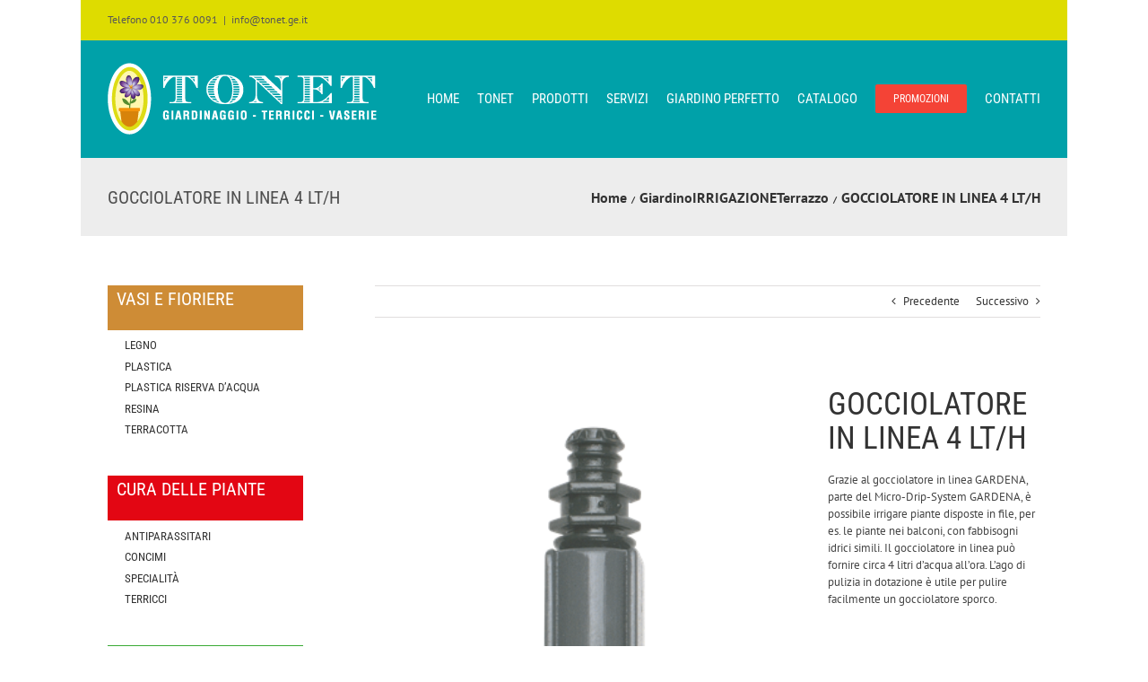

--- FILE ---
content_type: text/html; charset=UTF-8
request_url: https://www.tonetgiardinaggio.it/articolo/gocciolatore-in-linea-4-lt-h/
body_size: 13797
content:

<!DOCTYPE html>
<html class="avada-html-layout-boxed avada-html-header-position-top" lang="it-IT" prefix="og: http://ogp.me/ns# fb: http://ogp.me/ns/fb#">
<head>
	<meta http-equiv="X-UA-Compatible" content="IE=edge" />
	<meta http-equiv="Content-Type" content="text/html; charset=utf-8"/>
	<meta name="viewport" content="width=device-width, initial-scale=1" />
	<meta name='robots' content='index, follow, max-image-preview:large, max-snippet:-1, max-video-preview:-1' />
	<style>img:is([sizes="auto" i], [sizes^="auto," i]) { contain-intrinsic-size: 3000px 1500px }</style>
	
	<!-- This site is optimized with the Yoast SEO plugin v24.8 - https://yoast.com/wordpress/plugins/seo/ -->
	<title>GOCCIOLATORE IN LINEA 4 LT/H - Tonet Giardinaggio</title>
	<link rel="canonical" href="https://www.tonetgiardinaggio.it/articolo/gocciolatore-in-linea-4-lt-h/" />
	<meta property="og:locale" content="it_IT" />
	<meta property="og:type" content="article" />
	<meta property="og:title" content="GOCCIOLATORE IN LINEA 4 LT/H - Tonet Giardinaggio" />
	<meta property="og:description" content="GOCCIOLATORE IN LINEA 4 LT/H Grazie al gocciolatore in linea GARDENA, parte del Micro-Drip-System GARDENA, è possibile irrigare piante disposte in file, per es. le piante nei balconi, con fabbisogni idrici simili. Il gocciolatore in linea può fornire circa 4 litri d&#8217;acqua all&#8217;ora. L&#8217;ago di pulizia in dotazione è utile per pulire facilmente un gocciolatore [&hellip;]" />
	<meta property="og:url" content="https://www.tonetgiardinaggio.it/articolo/gocciolatore-in-linea-4-lt-h/" />
	<meta property="og:site_name" content="Tonet Giardinaggio" />
	<meta property="article:publisher" content="https://www.facebook.com/TONET-di-TONET-ANDREA-166504010097355/?fref=ts" />
	<meta property="article:modified_time" content="2019-02-26T13:06:52+00:00" />
	<meta property="og:image" content="https://www.tonetgiardinaggio.it/wp-content/uploads/2019/02/Gocc.-in-linea-4-lt_h.png" />
	<meta property="og:image:width" content="350" />
	<meta property="og:image:height" content="350" />
	<meta property="og:image:type" content="image/png" />
	<meta name="twitter:card" content="summary_large_image" />
	<script type="application/ld+json" class="yoast-schema-graph">{"@context":"https://schema.org","@graph":[{"@type":"WebPage","@id":"https://www.tonetgiardinaggio.it/articolo/gocciolatore-in-linea-4-lt-h/","url":"https://www.tonetgiardinaggio.it/articolo/gocciolatore-in-linea-4-lt-h/","name":"GOCCIOLATORE IN LINEA 4 LT/H - Tonet Giardinaggio","isPartOf":{"@id":"https://www.tonetgiardinaggio.it/#website"},"primaryImageOfPage":{"@id":"https://www.tonetgiardinaggio.it/articolo/gocciolatore-in-linea-4-lt-h/#primaryimage"},"image":{"@id":"https://www.tonetgiardinaggio.it/articolo/gocciolatore-in-linea-4-lt-h/#primaryimage"},"thumbnailUrl":"https://www.tonetgiardinaggio.it/wp-content/uploads/2019/02/Gocc.-in-linea-4-lt_h.png","datePublished":"2019-02-26T12:24:56+00:00","dateModified":"2019-02-26T13:06:52+00:00","breadcrumb":{"@id":"https://www.tonetgiardinaggio.it/articolo/gocciolatore-in-linea-4-lt-h/#breadcrumb"},"inLanguage":"it-IT","potentialAction":[{"@type":"ReadAction","target":["https://www.tonetgiardinaggio.it/articolo/gocciolatore-in-linea-4-lt-h/"]}]},{"@type":"ImageObject","inLanguage":"it-IT","@id":"https://www.tonetgiardinaggio.it/articolo/gocciolatore-in-linea-4-lt-h/#primaryimage","url":"https://www.tonetgiardinaggio.it/wp-content/uploads/2019/02/Gocc.-in-linea-4-lt_h.png","contentUrl":"https://www.tonetgiardinaggio.it/wp-content/uploads/2019/02/Gocc.-in-linea-4-lt_h.png","width":350,"height":350},{"@type":"BreadcrumbList","@id":"https://www.tonetgiardinaggio.it/articolo/gocciolatore-in-linea-4-lt-h/#breadcrumb","itemListElement":[{"@type":"ListItem","position":1,"name":"Home","item":"https://www.tonetgiardinaggio.it/"},{"@type":"ListItem","position":2,"name":"Portfolio","item":"https://www.tonetgiardinaggio.it/articolo/"},{"@type":"ListItem","position":3,"name":"GOCCIOLATORE IN LINEA 4 LT/H"}]},{"@type":"WebSite","@id":"https://www.tonetgiardinaggio.it/#website","url":"https://www.tonetgiardinaggio.it/","name":"Tonet Giardinaggio","description":"L&#039;arte del giardinaggio","potentialAction":[{"@type":"SearchAction","target":{"@type":"EntryPoint","urlTemplate":"https://www.tonetgiardinaggio.it/?s={search_term_string}"},"query-input":{"@type":"PropertyValueSpecification","valueRequired":true,"valueName":"search_term_string"}}],"inLanguage":"it-IT"}]}</script>
	<!-- / Yoast SEO plugin. -->


<link rel='dns-prefetch' href='//cdn.iubenda.com' />
<link rel="alternate" type="application/rss+xml" title="Tonet Giardinaggio &raquo; Feed" href="https://www.tonetgiardinaggio.it/feed/" />
					<link rel="shortcut icon" href="https://www.tonetgiardinaggio.it/wp-content/uploads/2020/04/tonet.png" type="image/x-icon" />
		
					<!-- Apple Touch Icon -->
			<link rel="apple-touch-icon" sizes="180x180" href="https://www.tonetgiardinaggio.it/wp-content/uploads/2020/04/tonet.png">
		
					<!-- Android Icon -->
			<link rel="icon" sizes="192x192" href="https://www.tonetgiardinaggio.it/wp-content/uploads/2020/04/tonet.png">
		
					<!-- MS Edge Icon -->
			<meta name="msapplication-TileImage" content="https://www.tonetgiardinaggio.it/wp-content/uploads/2020/04/tonet.png">
									<meta name="description" content="GOCCIOLATORE IN LINEA 4 LT/H
Grazie al gocciolatore in linea GARDENA, parte del Micro-Drip-System GARDENA, è possibile irrigare piante disposte in file, per es. le piante nei balconi, con fabbisogni idrici simili. Il gocciolatore in linea può fornire circa 4 litri d&#039;acqua all&#039;ora. L&#039;ago di pulizia in dotazione è utile per pulire facilmente un gocciolatore sporco."/>
				
		<meta property="og:locale" content="it_IT"/>
		<meta property="og:type" content="article"/>
		<meta property="og:site_name" content="Tonet Giardinaggio"/>
		<meta property="og:title" content="GOCCIOLATORE IN LINEA 4 LT/H - Tonet Giardinaggio"/>
				<meta property="og:description" content="GOCCIOLATORE IN LINEA 4 LT/H
Grazie al gocciolatore in linea GARDENA, parte del Micro-Drip-System GARDENA, è possibile irrigare piante disposte in file, per es. le piante nei balconi, con fabbisogni idrici simili. Il gocciolatore in linea può fornire circa 4 litri d&#039;acqua all&#039;ora. L&#039;ago di pulizia in dotazione è utile per pulire facilmente un gocciolatore sporco."/>
				<meta property="og:url" content="https://www.tonetgiardinaggio.it/articolo/gocciolatore-in-linea-4-lt-h/"/>
													<meta property="article:modified_time" content="2019-02-26T13:06:52+01:00"/>
											<meta property="og:image" content="https://www.tonetgiardinaggio.it/wp-content/uploads/2019/02/Gocc.-in-linea-4-lt_h.png"/>
		<meta property="og:image:width" content="350"/>
		<meta property="og:image:height" content="350"/>
		<meta property="og:image:type" content="image/png"/>
				<link rel='stylesheet' id='fusion-dynamic-css-css' href='https://www.tonetgiardinaggio.it/wp-content/uploads/fusion-styles/1596c7c6a453e4129991b10abd25e0d4.min.css?ver=3.11.9' type='text/css' media='all' />

<script  type="text/javascript" class=" _iub_cs_skip" type="text/javascript" id="iubenda-head-inline-scripts-0">
/* <![CDATA[ */

var _iub = _iub || [];
_iub.csConfiguration = {"lang":"it","siteId":1559481,"cookiePolicyId":91688536,"cookiePolicyUrl":"https://www.tonetgiardinaggio.it/privacy-cookie-policy/", "banner":{ "acceptButtonDisplay":true,"customizeButtonDisplay":true,"position":"float-top-center" }};
/* ]]> */
</script>
<script  type="text/javascript" charset="UTF-8" async="" class=" _iub_cs_skip" type="text/javascript" src="//cdn.iubenda.com/cs/iubenda_cs.js?ver=3.12.1" id="iubenda-head-scripts-0-js"></script>
<script type="text/javascript" src="https://www.tonetgiardinaggio.it/wp-includes/js/jquery/jquery.min.js?ver=3.7.1" id="jquery-core-js"></script>
<link rel="https://api.w.org/" href="https://www.tonetgiardinaggio.it/wp-json/" /><link rel="alternate" title="JSON" type="application/json" href="https://www.tonetgiardinaggio.it/wp-json/wp/v2/avada_portfolio/3956" /><link rel="EditURI" type="application/rsd+xml" title="RSD" href="https://www.tonetgiardinaggio.it/xmlrpc.php?rsd" />
<meta name="generator" content="WordPress 6.7.4" />
<link rel='shortlink' href='https://www.tonetgiardinaggio.it/?p=3956' />
<link rel="alternate" title="oEmbed (JSON)" type="application/json+oembed" href="https://www.tonetgiardinaggio.it/wp-json/oembed/1.0/embed?url=https%3A%2F%2Fwww.tonetgiardinaggio.it%2Farticolo%2Fgocciolatore-in-linea-4-lt-h%2F" />
<link rel="alternate" title="oEmbed (XML)" type="text/xml+oembed" href="https://www.tonetgiardinaggio.it/wp-json/oembed/1.0/embed?url=https%3A%2F%2Fwww.tonetgiardinaggio.it%2Farticolo%2Fgocciolatore-in-linea-4-lt-h%2F&#038;format=xml" />
<style type="text/css" id="css-fb-visibility">@media screen and (max-width: 640px){.fusion-no-small-visibility{display:none !important;}body .sm-text-align-center{text-align:center !important;}body .sm-text-align-left{text-align:left !important;}body .sm-text-align-right{text-align:right !important;}body .sm-flex-align-center{justify-content:center !important;}body .sm-flex-align-flex-start{justify-content:flex-start !important;}body .sm-flex-align-flex-end{justify-content:flex-end !important;}body .sm-mx-auto{margin-left:auto !important;margin-right:auto !important;}body .sm-ml-auto{margin-left:auto !important;}body .sm-mr-auto{margin-right:auto !important;}body .fusion-absolute-position-small{position:absolute;top:auto;width:100%;}.awb-sticky.awb-sticky-small{ position: sticky; top: var(--awb-sticky-offset,0); }}@media screen and (min-width: 641px) and (max-width: 1024px){.fusion-no-medium-visibility{display:none !important;}body .md-text-align-center{text-align:center !important;}body .md-text-align-left{text-align:left !important;}body .md-text-align-right{text-align:right !important;}body .md-flex-align-center{justify-content:center !important;}body .md-flex-align-flex-start{justify-content:flex-start !important;}body .md-flex-align-flex-end{justify-content:flex-end !important;}body .md-mx-auto{margin-left:auto !important;margin-right:auto !important;}body .md-ml-auto{margin-left:auto !important;}body .md-mr-auto{margin-right:auto !important;}body .fusion-absolute-position-medium{position:absolute;top:auto;width:100%;}.awb-sticky.awb-sticky-medium{ position: sticky; top: var(--awb-sticky-offset,0); }}@media screen and (min-width: 1025px){.fusion-no-large-visibility{display:none !important;}body .lg-text-align-center{text-align:center !important;}body .lg-text-align-left{text-align:left !important;}body .lg-text-align-right{text-align:right !important;}body .lg-flex-align-center{justify-content:center !important;}body .lg-flex-align-flex-start{justify-content:flex-start !important;}body .lg-flex-align-flex-end{justify-content:flex-end !important;}body .lg-mx-auto{margin-left:auto !important;margin-right:auto !important;}body .lg-ml-auto{margin-left:auto !important;}body .lg-mr-auto{margin-right:auto !important;}body .fusion-absolute-position-large{position:absolute;top:auto;width:100%;}.awb-sticky.awb-sticky-large{ position: sticky; top: var(--awb-sticky-offset,0); }}</style>		<script type="text/javascript">
			var doc = document.documentElement;
			doc.setAttribute( 'data-useragent', navigator.userAgent );
		</script>
		<script>
  (function(i,s,o,g,r,a,m){i['GoogleAnalyticsObject']=r;i[r]=i[r]||function(){
  (i[r].q=i[r].q||[]).push(arguments)},i[r].l=1*new Date();a=s.createElement(o),
  m=s.getElementsByTagName(o)[0];a.async=1;a.src=g;m.parentNode.insertBefore(a,m)
  })(window,document,'script','https://www.google-analytics.com/analytics.js','ga');

  ga('create', 'UA-101906842-1', 'auto');
  ga('send', 'pageview');

</script>
	<!-- Adform Tracking Code BEGIN -->
<script type="text/javascript">
    window._adftrack = Array.isArray(window._adftrack) ? window._adftrack : (window._adftrack ? [window._adftrack] : []);
    window._adftrack.push({
        pm: 1326329,
        divider: encodeURIComponent('|'),
        pagename: encodeURIComponent('Retargeting Tonet')
    });
    (function () { var s = document.createElement('script'); s.type = 'text/javascript'; s.async = true; s.src = 'https://track.adform.net/serving/scripts/trackpoint/async/'; var x = document.getElementsByTagName('script')[0]; x.parentNode.insertBefore(s, x); })();

</script>
<noscript>
    <p style="margin:0;padding:0;border:0;">
        <img src="https://track.adform.net/Serving/TrackPoint/?pm=1326329&ADFPageName=Retargeting%20Tonet&ADFdivider=|" width="1" height="1" alt="" />
    </p>
</noscript>
<!-- Adform Tracking Code END -->

<!-- Facebook Pixel Code -->
<script>
!function(f,b,e,v,n,t,s)
{if(f.fbq)return;n=f.fbq=function(){n.callMethod?
n.callMethod.apply(n,arguments):n.queue.push(arguments)};
if(!f._fbq)f._fbq=n;n.push=n;n.loaded=!0;n.version='2.0';
n.queue=[];t=b.createElement(e);t.async=!0;
t.src=v;s=b.getElementsByTagName(e)[0];
s.parentNode.insertBefore(t,s)}(window,document,'script',
'https://connect.facebook.net/en_US/fbevents.js');
 fbq('init', '966845041538264'); 
fbq('track', 'PageView');
</script>
<noscript>
 <img height="1" width="1" 
src="https://www.facebook.com/tr?id=966845041538264&ev=PageView
&noscript=1"/>
</noscript>
<!-- End Facebook Pixel Code -->

<!-- Google tag (gtag.js) --> <script async src="https://www.googletagmanager.com/gtag/js?id=AW-16506791353"></script> <script> window.dataLayer = window.dataLayer || []; function gtag(){dataLayer.push(arguments);} gtag('js', new Date()); gtag('config', 'AW-16506791353'); </script>

</head>

<body class="avada_portfolio-template-default single single-avada_portfolio postid-3956 single-format-standard has-sidebar fusion-image-hovers fusion-pagination-sizing fusion-button_type-flat fusion-button_span-no fusion-button_gradient-linear avada-image-rollover-circle-yes avada-image-rollover-no dont-animate fusion-body ltr fusion-sticky-header no-tablet-sticky-header no-mobile-sticky-header no-mobile-slidingbar no-mobile-totop fusion-disable-outline fusion-sub-menu-fade mobile-logo-pos-left layout-boxed-mode avada-has-boxed-modal-shadow-none layout-scroll-offset-full avada-has-zero-margin-offset-top fusion-top-header menu-text-align-center mobile-menu-design-modern fusion-show-pagination-text fusion-header-layout-v3 avada-responsive avada-footer-fx-none avada-menu-highlight-style-bar fusion-search-form-classic fusion-main-menu-search-dropdown fusion-avatar-square avada-sticky-shrinkage avada-dropdown-styles avada-blog-layout-large avada-blog-archive-layout-large avada-header-shadow-no avada-menu-icon-position-left avada-has-megamenu-shadow avada-has-mainmenu-dropdown-divider avada-has-breadcrumb-mobile-hidden avada-has-titlebar-bar_and_content avada-header-border-color-full-transparent avada-has-pagination-padding avada-flyout-menu-direction-fade avada-ec-views-v1" data-awb-post-id="3956">
		<a class="skip-link screen-reader-text" href="#content">Salta al contenuto</a>

	<div id="boxed-wrapper">
							
		<div id="wrapper" class="fusion-wrapper">
			<div id="home" style="position:relative;top:-1px;"></div>
							
					
			<header class="fusion-header-wrapper">
				<div class="fusion-header-v3 fusion-logo-alignment fusion-logo-left fusion-sticky-menu- fusion-sticky-logo- fusion-mobile-logo-  fusion-mobile-menu-design-modern">
					
<div class="fusion-secondary-header">
	<div class="fusion-row">
					<div class="fusion-alignleft">
				<div class="fusion-contact-info"><span class="fusion-contact-info-phone-number">Telefono 010 376 0091</span><span class="fusion-header-separator">|</span><span class="fusion-contact-info-email-address"><a href="mailto:i&#110;&#102;o&#64;&#116;onet&#46;&#103;e.&#105;t">i&#110;&#102;o&#64;&#116;onet&#46;&#103;e.&#105;t</a></span></div>			</div>
							<div class="fusion-alignright">
				<nav class="fusion-secondary-menu" role="navigation" aria-label="Menu Secondario"></nav>			</div>
			</div>
</div>
<div class="fusion-header-sticky-height"></div>
<div class="fusion-header">
	<div class="fusion-row">
					<div class="fusion-logo" data-margin-top="25px" data-margin-bottom="15px" data-margin-left="0px" data-margin-right="0px">
			<a class="fusion-logo-link"  href="https://www.tonetgiardinaggio.it/" >

						<!-- standard logo -->
			<img src="https://www.tonetgiardinaggio.it/wp-content/uploads/2017/06/tonet-logo.png" srcset="https://www.tonetgiardinaggio.it/wp-content/uploads/2017/06/tonet-logo.png 1x" width="300" height="80" alt="Tonet Giardinaggio Logo" data-retina_logo_url="" class="fusion-standard-logo" />

			
					</a>
		</div>		<nav class="fusion-main-menu" aria-label="Menu Principale"><ul id="menu-main" class="fusion-menu"><li  id="menu-item-44"  class="menu-item menu-item-type-post_type menu-item-object-page menu-item-home menu-item-44"  data-item-id="44"><a  href="https://www.tonetgiardinaggio.it/" class="fusion-bar-highlight"><span class="menu-text">HOME</span></a></li><li  id="menu-item-2630"  class="menu-item menu-item-type-post_type menu-item-object-page menu-item-2630"  data-item-id="2630"><a  href="https://www.tonetgiardinaggio.it/tonet/" class="fusion-bar-highlight"><span class="menu-text">TONET</span></a></li><li  id="menu-item-2492"  class="menu-item menu-item-type-custom menu-item-object-custom menu-item-has-children menu-item-2492 fusion-dropdown-menu"  data-item-id="2492"><a  class="fusion-bar-highlight"><span class="menu-text">PRODOTTI</span></a><ul class="sub-menu"><li  id="menu-item-2265"  class="menu-item menu-item-type-post_type menu-item-object-page menu-item-2265 fusion-dropdown-submenu" ><a  href="https://www.tonetgiardinaggio.it/vasi-e-fioriere/" class="fusion-bar-highlight"><span>VASI E FIORIERE</span></a></li><li  id="menu-item-2573"  class="menu-item menu-item-type-post_type menu-item-object-page menu-item-2573 fusion-dropdown-submenu" ><a  href="https://www.tonetgiardinaggio.it/cura-delle-piante/" class="fusion-bar-highlight"><span>CURA DELLE PIANTE</span></a></li><li  id="menu-item-2577"  class="menu-item menu-item-type-post_type menu-item-object-page menu-item-2577 fusion-dropdown-submenu" ><a  href="https://www.tonetgiardinaggio.it/sementi-e-bulbi/" class="fusion-bar-highlight"><span>SEMENTI E BULBI</span></a></li><li  id="menu-item-2585"  class="menu-item menu-item-type-post_type menu-item-object-page menu-item-2585 fusion-dropdown-submenu" ><a  href="https://www.tonetgiardinaggio.it/macchinari-e-attrezzi/" class="fusion-bar-highlight"><span>MACCHINARI E ATTREZZI</span></a></li><li  id="menu-item-2590"  class="menu-item menu-item-type-post_type menu-item-object-page menu-item-2590 fusion-dropdown-submenu" ><a  href="https://www.tonetgiardinaggio.it/irrigazione/" class="fusion-bar-highlight"><span>IRRIGAZIONE</span></a></li><li  id="menu-item-2607"  class="menu-item menu-item-type-post_type menu-item-object-page menu-item-2607 fusion-dropdown-submenu" ><a  href="https://www.tonetgiardinaggio.it/arredo/" class="fusion-bar-highlight"><span>ARREDO</span></a></li><li  id="menu-item-2594"  class="menu-item menu-item-type-post_type menu-item-object-page menu-item-2594 fusion-dropdown-submenu" ><a  href="https://www.tonetgiardinaggio.it/barbecue/" class="fusion-bar-highlight"><span>BARBECUE</span></a></li></ul></li><li  id="menu-item-2531"  class="menu-item menu-item-type-post_type menu-item-object-page menu-item-2531"  data-item-id="2531"><a  href="https://www.tonetgiardinaggio.it/servizi/" class="fusion-bar-highlight"><span class="menu-text">SERVIZI</span></a></li><li  id="menu-item-2490"  class="menu-item menu-item-type-custom menu-item-object-custom menu-item-2490"  data-item-id="2490"><a  href="https://www.tonetgiardinaggio.it/giardino-perfetto/" class="fusion-bar-highlight"><span class="menu-text">GIARDINO PERFETTO</span></a></li><li  id="menu-item-2316"  class="menu-item menu-item-type-post_type menu-item-object-page menu-item-2316"  data-item-id="2316"><a  href="https://www.tonetgiardinaggio.it/catalogo/" class="fusion-bar-highlight"><span class="menu-text">CATALOGO</span></a></li><li  id="menu-item-172"  class="menu-item menu-item-type-post_type menu-item-object-page menu-item-172 fusion-menu-item-button"  data-item-id="172"><a  href="https://www.tonetgiardinaggio.it/promozioni/" class="fusion-bar-highlight"><span class="menu-text fusion-button button-default button-small">PROMOZIONI</span></a></li><li  id="menu-item-171"  class="menu-item menu-item-type-post_type menu-item-object-page menu-item-171"  data-item-id="171"><a  href="https://www.tonetgiardinaggio.it/contatti/" class="fusion-bar-highlight"><span class="menu-text">CONTATTI</span></a></li></ul></nav>	<div class="fusion-mobile-menu-icons">
							<a href="#" class="fusion-icon awb-icon-bars" aria-label="Attiva/Disattiva menu mobile" aria-expanded="false"></a>
		
		
		
			</div>

<nav class="fusion-mobile-nav-holder fusion-mobile-menu-text-align-left" aria-label="Menu Mobile Principale"></nav>

					</div>
</div>
				</div>
				<div class="fusion-clearfix"></div>
			</header>
								
							<div id="sliders-container" class="fusion-slider-visibility">
					</div>
				
					
							
			<section class="avada-page-titlebar-wrapper" aria-label="Barra Titolo Pagina">
	<div class="fusion-page-title-bar fusion-page-title-bar-none fusion-page-title-bar-left">
		<div class="fusion-page-title-row">
			<div class="fusion-page-title-wrapper">
				<div class="fusion-page-title-captions">

																							<h1 class="entry-title">GOCCIOLATORE IN LINEA 4 LT/H</h1>

											
					
				</div>

															<div class="fusion-page-title-secondary">
							<nav class="fusion-breadcrumbs awb-yoast-breadcrumbs" ara-label="Breadcrumb"><ol class="awb-breadcrumb-list"><li class="fusion-breadcrumb-item awb-breadcrumb-sep" ><a href="https://www.tonetgiardinaggio.it" class="fusion-breadcrumb-link"><span >Home</span></a></li><li class="fusion-breadcrumb-item awb-term-sep" ><a href="https://www.tonetgiardinaggio.it/categoria/giardino/" class="fusion-breadcrumb-link"><span >Giardino</span></a></li><li class="fusion-breadcrumb-item awb-term-sep" ><a href="https://www.tonetgiardinaggio.it/categoria/irrigazione/" class="fusion-breadcrumb-link"><span >IRRIGAZIONE</span></a></li><li class="fusion-breadcrumb-item awb-breadcrumb-sep" ><a href="https://www.tonetgiardinaggio.it/categoria/terrazzo/" class="fusion-breadcrumb-link"><span >Terrazzo</span></a></li><li class="fusion-breadcrumb-item"  aria-current="page"><span  class="breadcrumb-leaf">GOCCIOLATORE IN LINEA 4 LT/H</span></li></ol></nav>						</div>
									
			</div>
		</div>
	</div>
</section>

						<main id="main" class="clearfix ">
				<div class="fusion-row" style="">
<section id="content" class=" portfolio-half" style="float: right;">
	
			<div class="single-navigation clearfix">
			
											<a href="https://www.tonetgiardinaggio.it/articolo/gocciolatore-in-linea-2lt-h/" rel="prev">Precedente</a>
			
			
											<a href="https://www.tonetgiardinaggio.it/articolo/tubo-di-linea-da-15-mt-1-2/" rel="next">Successivo</a>
					</div>
	
					<article id="post-3956" class="post-3956 avada_portfolio type-avada_portfolio status-publish format-standard has-post-thumbnail hentry portfolio_category-giardino portfolio_category-irrigazione portfolio_category-terrazzo">

									<div class="fusion-flexslider flexslider fusion-post-slideshow post-slideshow fusion-flexslider-loading">
				<ul class="slides">
																					<li>
																																<a href="https://www.tonetgiardinaggio.it/wp-content/uploads/2019/02/Gocc.-in-linea-4-lt_h.png" data-rel="iLightbox[gallery3956]" title="Gocc. in linea 4 lt_h" data-title="Gocc. in linea 4 lt_h" data-caption="">
										<span class="screen-reader-text">View Larger Image</span>
										<img width="350" height="350" src="https://www.tonetgiardinaggio.it/wp-content/uploads/2019/02/Gocc.-in-linea-4-lt_h.png" class="attachment-full size-full lazyload wp-post-image" alt="" decoding="async" fetchpriority="high" srcset="data:image/svg+xml,%3Csvg%20xmlns%3D%27http%3A%2F%2Fwww.w3.org%2F2000%2Fsvg%27%20width%3D%27350%27%20height%3D%27350%27%20viewBox%3D%270%200%20350%20350%27%3E%3Crect%20width%3D%27350%27%20height%3D%27350%27%20fill-opacity%3D%220%22%2F%3E%3C%2Fsvg%3E" data-orig-src="https://www.tonetgiardinaggio.it/wp-content/uploads/2019/02/Gocc.-in-linea-4-lt_h.png" data-srcset="https://www.tonetgiardinaggio.it/wp-content/uploads/2019/02/Gocc.-in-linea-4-lt_h-200x200.png 200w, https://www.tonetgiardinaggio.it/wp-content/uploads/2019/02/Gocc.-in-linea-4-lt_h.png 350w" data-sizes="auto" />									</a>
																					</li>
																																																																																																																				</ul>
			</div>
			
						<div class="project-content">
				<span class="entry-title rich-snippet-hidden">GOCCIOLATORE IN LINEA 4 LT/H</span><span class="vcard rich-snippet-hidden"><span class="fn"><a href="https://www.tonetgiardinaggio.it/author/andrea/" title="Articoli scritti da andrea" rel="author">andrea</a></span></span><span class="updated rich-snippet-hidden">2019-02-26T14:06:52+01:00</span>				<div class="project-description post-content" style="">
										<h1>GOCCIOLATORE IN LINEA 4 LT/H</h1>
<p>Grazie al gocciolatore in linea GARDENA, parte del Micro-Drip-System GARDENA, è possibile irrigare piante disposte in file, per es. le piante nei balconi, con fabbisogni idrici simili. Il gocciolatore in linea può fornire circa 4 litri d&#8217;acqua all&#8217;ora. L&#8217;ago di pulizia in dotazione è utile per pulire facilmente un gocciolatore sporco.</p>
									</div>

							</div>

			<div class="portfolio-sep"></div>
												<div class="fusion-sharing-box fusion-theme-sharing-box fusion-single-sharing-box">
		<h4>Condividi</h4>
		<div class="fusion-social-networks"><div class="fusion-social-networks-wrapper"><a  class="fusion-social-network-icon fusion-tooltip fusion-facebook awb-icon-facebook" style="color:var(--sharing_social_links_icon_color);" data-placement="top" data-title="Facebook" data-toggle="tooltip" title="Facebook" href="https://www.facebook.com/sharer.php?u=https%3A%2F%2Fwww.tonetgiardinaggio.it%2Farticolo%2Fgocciolatore-in-linea-4-lt-h%2F&amp;t=GOCCIOLATORE%20IN%20LINEA%204%20LT%2FH" target="_blank" rel="noreferrer"><span class="screen-reader-text">Facebook</span></a><a  class="fusion-social-network-icon fusion-tooltip fusion-twitter awb-icon-twitter" style="color:var(--sharing_social_links_icon_color);" data-placement="top" data-title="X" data-toggle="tooltip" title="X" href="https://twitter.com/share?url=https%3A%2F%2Fwww.tonetgiardinaggio.it%2Farticolo%2Fgocciolatore-in-linea-4-lt-h%2F&amp;text=GOCCIOLATORE%20IN%20LINEA%204%20LT%2FH" target="_blank" rel="noopener noreferrer"><span class="screen-reader-text">X</span></a><a  class="fusion-social-network-icon fusion-tooltip fusion-reddit awb-icon-reddit" style="color:var(--sharing_social_links_icon_color);" data-placement="top" data-title="Reddit" data-toggle="tooltip" title="Reddit" href="https://reddit.com/submit?url=https://www.tonetgiardinaggio.it/articolo/gocciolatore-in-linea-4-lt-h/&amp;title=GOCCIOLATORE%20IN%20LINEA%204%20LT%2FH" target="_blank" rel="noopener noreferrer"><span class="screen-reader-text">Reddit</span></a><a  class="fusion-social-network-icon fusion-tooltip fusion-linkedin awb-icon-linkedin" style="color:var(--sharing_social_links_icon_color);" data-placement="top" data-title="LinkedIn" data-toggle="tooltip" title="LinkedIn" href="https://www.linkedin.com/shareArticle?mini=true&amp;url=https%3A%2F%2Fwww.tonetgiardinaggio.it%2Farticolo%2Fgocciolatore-in-linea-4-lt-h%2F&amp;title=GOCCIOLATORE%20IN%20LINEA%204%20LT%2FH&amp;summary=GOCCIOLATORE%20IN%20LINEA%204%20LT%2FH%0D%0AGrazie%20al%20gocciolatore%20in%20linea%20GARDENA%2C%20parte%20del%20Micro-Drip-System%20GARDENA%2C%20%C3%A8%20possibile%20irrigare%20piante%20disposte%20in%20file%2C%20per%20es.%20le%20piante%20nei%20balconi%2C%20con%20fabbisogni%20idrici%20simili.%20Il%20gocciolatore%20in%20linea%20pu%C3%B2%20fornire%20circ" target="_blank" rel="noopener noreferrer"><span class="screen-reader-text">LinkedIn</span></a><a  class="fusion-social-network-icon fusion-tooltip fusion-tumblr awb-icon-tumblr" style="color:var(--sharing_social_links_icon_color);" data-placement="top" data-title="Tumblr" data-toggle="tooltip" title="Tumblr" href="https://www.tumblr.com/share/link?url=https%3A%2F%2Fwww.tonetgiardinaggio.it%2Farticolo%2Fgocciolatore-in-linea-4-lt-h%2F&amp;name=GOCCIOLATORE%20IN%20LINEA%204%20LT%2FH&amp;description=GOCCIOLATORE%20IN%20LINEA%204%20LT%2FH%0D%0AGrazie%20al%20gocciolatore%20in%20linea%20GARDENA%2C%20parte%20del%20Micro-Drip-System%20GARDENA%2C%20%C3%A8%20possibile%20irrigare%20piante%20disposte%20in%20file%2C%20per%20es.%20le%20piante%20nei%20balconi%2C%20con%20fabbisogni%20idrici%20simili.%20Il%20gocciolatore%20in%20linea%20pu%C3%B2%20fornire%20circa%204%20litri%20d%26%2339%3Bacqua%20all%26%2339%3Bora.%20L%26%2339%3Bago%20di%20pulizia%20in%20dotazione%20%C3%A8%20utile%20per%20pulire%20facilmente%20un%20gocciolatore%20sporco." target="_blank" rel="noopener noreferrer"><span class="screen-reader-text">Tumblr</span></a><a  class="fusion-social-network-icon fusion-tooltip fusion-pinterest awb-icon-pinterest" style="color:var(--sharing_social_links_icon_color);" data-placement="top" data-title="Pinterest" data-toggle="tooltip" title="Pinterest" href="https://pinterest.com/pin/create/button/?url=https%3A%2F%2Fwww.tonetgiardinaggio.it%2Farticolo%2Fgocciolatore-in-linea-4-lt-h%2F&amp;description=GOCCIOLATORE%20IN%20LINEA%204%20LT%2FH%0D%0AGrazie%20al%20gocciolatore%20in%20linea%20GARDENA%2C%20parte%20del%20Micro-Drip-System%20GARDENA%2C%20%C3%A8%20possibile%20irrigare%20piante%20disposte%20in%20file%2C%20per%20es.%20le%20piante%20nei%20balconi%2C%20con%20fabbisogni%20idrici%20simili.%20Il%20gocciolatore%20in%20linea%20pu%C3%B2%20fornire%20circa%204%20litri%20d%26%2339%3Bacqua%20all%26%2339%3Bora.%20L%26%2339%3Bago%20di%20pulizia%20in%20dotazione%20%C3%A8%20utile%20per%20pulire%20facilmente%20un%20gocciolatore%20sporco.&amp;media=https%3A%2F%2Fwww.tonetgiardinaggio.it%2Fwp-content%2Fuploads%2F2019%2F02%2FGocc.-in-linea-4-lt_h.png" target="_blank" rel="noopener noreferrer"><span class="screen-reader-text">Pinterest</span></a><a  class="fusion-social-network-icon fusion-tooltip fusion-vk awb-icon-vk" style="color:var(--sharing_social_links_icon_color);" data-placement="top" data-title="Vk" data-toggle="tooltip" title="Vk" href="https://vk.com/share.php?url=https%3A%2F%2Fwww.tonetgiardinaggio.it%2Farticolo%2Fgocciolatore-in-linea-4-lt-h%2F&amp;title=GOCCIOLATORE%20IN%20LINEA%204%20LT%2FH&amp;description=GOCCIOLATORE%20IN%20LINEA%204%20LT%2FH%0D%0AGrazie%20al%20gocciolatore%20in%20linea%20GARDENA%2C%20parte%20del%20Micro-Drip-System%20GARDENA%2C%20%C3%A8%20possibile%20irrigare%20piante%20disposte%20in%20file%2C%20per%20es.%20le%20piante%20nei%20balconi%2C%20con%20fabbisogni%20idrici%20simili.%20Il%20gocciolatore%20in%20linea%20pu%C3%B2%20fornire%20circa%204%20litri%20d%26%2339%3Bacqua%20all%26%2339%3Bora.%20L%26%2339%3Bago%20di%20pulizia%20in%20dotazione%20%C3%A8%20utile%20per%20pulire%20facilmente%20un%20gocciolatore%20sporco." target="_blank" rel="noopener noreferrer"><span class="screen-reader-text">Vk</span></a><a  class="fusion-social-network-icon fusion-tooltip fusion-mail awb-icon-mail fusion-last-social-icon" style="color:var(--sharing_social_links_icon_color);" data-placement="top" data-title="Email" data-toggle="tooltip" title="Email" href="mailto:?body=https://www.tonetgiardinaggio.it/articolo/gocciolatore-in-linea-4-lt-h/&amp;subject=GOCCIOLATORE%20IN%20LINEA%204%20LT%2FH" target="_self" rel="noopener noreferrer"><span class="screen-reader-text">Email</span></a><div class="fusion-clearfix"></div></div></div>	</div>
					<section class="related-posts single-related-posts">
					<div class="fusion-title fusion-title-size-three sep-double sep-solid" style="margin-top:0px;margin-bottom:31px;">
					<h3 class="title-heading-left" style="margin:0;">
						Progetti correlati					</h3>
					<span class="awb-title-spacer"></span>
					<div class="title-sep-container">
						<div class="title-sep sep-double sep-solid"></div>
					</div>
				</div>
				
	
	
	
					<div class="awb-carousel awb-swiper awb-swiper-carousel" data-imagesize="fixed" data-metacontent="no" data-autoplay="no" data-touchscroll="no" data-columns="5" data-itemmargin="44px" data-itemwidth="180" data-scrollitems="">
		<div class="swiper-wrapper">
																		<div class="swiper-slide">
					<div class="fusion-carousel-item-wrapper">
						<div  class="fusion-image-wrapper fusion-image-size-fixed" aria-haspopup="true">
							<a href="https://www.tonetgiardinaggio.it/articolo/laghetto-pe-120lt/" aria-label="LAGHETTO PE 120LT">
								<img src="https://www.tonetgiardinaggio.it/wp-content/uploads/2024/11/laghetto-500x383.jpg" srcset="https://www.tonetgiardinaggio.it/wp-content/uploads/2024/11/laghetto-500x383.jpg 1x, https://www.tonetgiardinaggio.it/wp-content/uploads/2024/11/laghetto-500x383@2x.jpg 2x" width="500" height="383" alt="LAGHETTO PE 120LT" />
				</a>
							</div>
											</div><!-- fusion-carousel-item-wrapper -->
				</div>
															<div class="swiper-slide">
					<div class="fusion-carousel-item-wrapper">
						<div  class="fusion-image-wrapper fusion-image-size-fixed" aria-haspopup="true">
							<a href="https://www.tonetgiardinaggio.it/articolo/tubo-gocciolante-interrato-e-di-superficie/" aria-label="TUBO GOCCIOLANTE INTERRATO E DI SUPERFICIE">
								<img src="https://www.tonetgiardinaggio.it/wp-content/uploads/2024/11/13504-500x383.jpg" srcset="https://www.tonetgiardinaggio.it/wp-content/uploads/2024/11/13504-500x383.jpg 1x, https://www.tonetgiardinaggio.it/wp-content/uploads/2024/11/13504-500x383@2x.jpg 2x" width="500" height="383" alt="TUBO GOCCIOLANTE INTERRATO E DI SUPERFICIE" />
				</a>
							</div>
											</div><!-- fusion-carousel-item-wrapper -->
				</div>
															<div class="swiper-slide">
					<div class="fusion-carousel-item-wrapper">
						<div  class="fusion-image-wrapper fusion-image-size-fixed" aria-haspopup="true">
							<a href="https://www.tonetgiardinaggio.it/articolo/set-aspirazione-4mt/" aria-label="SET ASPIRAZIONE 4MT">
								<img src="https://www.tonetgiardinaggio.it/wp-content/uploads/2024/11/9090-500x383.jpg" srcset="https://www.tonetgiardinaggio.it/wp-content/uploads/2024/11/9090-500x383.jpg 1x, https://www.tonetgiardinaggio.it/wp-content/uploads/2024/11/9090-500x383@2x.jpg 2x" width="500" height="383" alt="SET ASPIRAZIONE 4MT" />
				</a>
							</div>
											</div><!-- fusion-carousel-item-wrapper -->
				</div>
															<div class="swiper-slide">
					<div class="fusion-carousel-item-wrapper">
						<div  class="fusion-image-wrapper fusion-image-size-fixed" aria-haspopup="true">
							<a href="https://www.tonetgiardinaggio.it/articolo/sensore-umidita/" aria-label="SENSORE UMIDITA&#8217;">
								<img src="https://www.tonetgiardinaggio.it/wp-content/uploads/2024/10/1867-500x383.jpg" srcset="https://www.tonetgiardinaggio.it/wp-content/uploads/2024/10/1867-500x383.jpg 1x, https://www.tonetgiardinaggio.it/wp-content/uploads/2024/10/1867-500x383@2x.jpg 2x" width="500" height="383" alt="SENSORE UMIDITA&#8217;" />
				</a>
							</div>
											</div><!-- fusion-carousel-item-wrapper -->
				</div>
															<div class="swiper-slide">
					<div class="fusion-carousel-item-wrapper">
						<div  class="fusion-image-wrapper fusion-image-size-fixed" aria-haspopup="true">
							<a href="https://www.tonetgiardinaggio.it/articolo/avvolgitubo-a-parete-rollup/" aria-label="AVVOLGITUBO A PARETE ROLLUP">
								<img src="https://www.tonetgiardinaggio.it/wp-content/uploads/2024/10/18600-500x383.jpg" srcset="https://www.tonetgiardinaggio.it/wp-content/uploads/2024/10/18600-500x383.jpg 1x, https://www.tonetgiardinaggio.it/wp-content/uploads/2024/10/18600-500x383@2x.jpg 2x" width="500" height="383" alt="AVVOLGITUBO A PARETE ROLLUP" />
				</a>
							</div>
											</div><!-- fusion-carousel-item-wrapper -->
				</div>
					</div><!-- swiper-wrapper -->
				<div class="awb-swiper-button awb-swiper-button-prev"><i class="awb-icon-angle-left"></i></div><div class="awb-swiper-button awb-swiper-button-next"><i class="awb-icon-angle-right"></i></div>	</div><!-- fusion-carousel -->
</section><!-- related-posts -->


																	</article>
	</section>
<aside id="sidebar" class="sidebar fusion-widget-area fusion-content-widget-area fusion-sidebar-left fusion-catalogo" style="float: left;" data="">
											
					<div id="text-3" class="widget widget_text" style="padding: 0px;">			<div class="textwidget"><div class="fusion-fullwidth fullwidth-box fusion-builder-row-1 fusion-flex-container hundred-percent-fullwidth non-hundred-percent-height-scrolling" style="--awb-border-radius-top-left:0px;--awb-border-radius-top-right:0px;--awb-border-radius-bottom-right:0px;--awb-border-radius-bottom-left:0px;--awb-padding-top:0px;--awb-padding-right:0px;--awb-padding-left:0px;--awb-margin-top:0px;--awb-flex-wrap:wrap;" ><div class="fusion-builder-row fusion-row fusion-flex-align-items-flex-start fusion-flex-content-wrap" style="width:calc( 100% + 0px ) !important;max-width:calc( 100% + 0px ) !important;margin-left: calc(-0px / 2 );margin-right: calc(-0px / 2 );"><div class="fusion-layout-column fusion_builder_column fusion-builder-column-0 fusion_builder_column_1_1 1_1 fusion-flex-column" style="--awb-bg-size:cover;--awb-width-large:100%;--awb-margin-top-large:0px;--awb-spacing-right-large:0px;--awb-margin-bottom-large:20px;--awb-spacing-left-large:0px;--awb-width-medium:100%;--awb-spacing-right-medium:0px;--awb-spacing-left-medium:0px;--awb-width-small:100%;--awb-spacing-right-small:0px;--awb-spacing-left-small:0px;"><div class="fusion-column-wrapper fusion-flex-justify-content-flex-start fusion-content-layout-column"><div style="background-color:#ce8c36; padding-left: 10px;"><h3 style="text-align: left; font-sixe: 16px;"><a href="http://www.tonetgiardinaggio.it/categoria/vasi-e-fioriere/"><span style="color: #ffffff;">VASI E FIORIERE</span></a></h3></div><ul style="--awb-size:8px;--awb-iconcolor:#ce8c36;--awb-line-height:13.6px;--awb-icon-width:13.6px;--awb-icon-height:13.6px;--awb-icon-margin:5.6px;--awb-content-margin:19.2px;" class="fusion-checklist fusion-checklist-1 fusion-checklist-default type-icons"><li class="fusion-li-item" style=""><span class="icon-wrapper circle-no"><i class="fusion-li-icon fa fa-circle" aria-hidden="true"></i></span><div class="fusion-li-item-content">
<h4><a href="https://www.tonetgiardinaggio.it/categoria/legno/">LEGNO</a></h4>
</div></li><li class="fusion-li-item" style=""><span class="icon-wrapper circle-no"><i class="fusion-li-icon fa fa-circle" aria-hidden="true"></i></span><div class="fusion-li-item-content">
<h4><a href="https://www.tonetgiardinaggio.it/categoria/plastica/">PLASTICA</a></h4>
</div></li><li class="fusion-li-item" style=""><span class="icon-wrapper circle-no"><i class="fusion-li-icon fa fa-circle" aria-hidden="true"></i></span><div class="fusion-li-item-content">
<h4><a href="https://www.tonetgiardinaggio.it/categoria/plastica-riserva-acqua/">PLASTICA RISERVA D&#8217;ACQUA</a></h4>
</div></li><li class="fusion-li-item" style=""><span class="icon-wrapper circle-no"><i class="fusion-li-icon fa fa-circle" aria-hidden="true"></i></span><div class="fusion-li-item-content">
<h4><a href="https://www.tonetgiardinaggio.it/categoria/resina/">RESINA</a></h4>
</div></li><li class="fusion-li-item" style=""><span class="icon-wrapper circle-no"><i class="fusion-li-icon fa fa-circle" aria-hidden="true"></i></span><div class="fusion-li-item-content">
<h4><a href="https://www.tonetgiardinaggio.it/categoria/terracotta/">TERRACOTTA</a></h4>
</div></li></ul></div></div><div class="fusion-layout-column fusion_builder_column fusion-builder-column-1 fusion_builder_column_1_1 1_1 fusion-flex-column" style="--awb-bg-size:cover;--awb-width-large:100%;--awb-margin-top-large:15px;--awb-spacing-right-large:0px;--awb-margin-bottom-large:20px;--awb-spacing-left-large:0px;--awb-width-medium:100%;--awb-spacing-right-medium:0px;--awb-spacing-left-medium:0px;--awb-width-small:100%;--awb-spacing-right-small:0px;--awb-spacing-left-small:0px;"><div class="fusion-column-wrapper fusion-flex-justify-content-flex-start fusion-content-layout-column"><div style="background-color:#e30613; padding-left: 10px;"><h3 style="text-align: left; font-sixe: 16px;"><a href="http://www.tonetgiardinaggio.it/categoria/cura-delle-piante/"><span style="color: #ffffff">CURA DELLE PIANTE</span></a></h3></div><ul style="--awb-size:8px;--awb-iconcolor:#e30613;--awb-line-height:13.6px;--awb-icon-width:13.6px;--awb-icon-height:13.6px;--awb-icon-margin:5.6px;--awb-content-margin:19.2px;" class="fusion-checklist fusion-checklist-2 fusion-checklist-default type-icons"><li class="fusion-li-item" style=""><span class="icon-wrapper circle-no"><i class="fusion-li-icon fa fa-circle" aria-hidden="true"></i></span><div class="fusion-li-item-content">
<h4><a href="https://www.tonetgiardinaggio.it/categoria/antiparassitari/">ANTIPARASSITARI</a></h4>
</div></li><li class="fusion-li-item" style=""><span class="icon-wrapper circle-no"><i class="fusion-li-icon fa fa-circle" aria-hidden="true"></i></span><div class="fusion-li-item-content">
<h4><a href="https://www.tonetgiardinaggio.it/categoria/concimi/">CONCIMI</a></h4>
</div></li><li class="fusion-li-item" style=""><span class="icon-wrapper circle-no"><i class="fusion-li-icon fa fa-circle" aria-hidden="true"></i></span><div class="fusion-li-item-content">
<h4><a href="https://www.tonetgiardinaggio.it/categoria/specialita/">SPECIALITÀ</a></h4>
</div></li><li class="fusion-li-item" style=""><span class="icon-wrapper circle-no"><i class="fusion-li-icon fa fa-circle" aria-hidden="true"></i></span><div class="fusion-li-item-content">
<h4><a href="https://www.tonetgiardinaggio.it/categoria/terricci/">TERRICCI</a></h4>
</div></li></ul></div></div><div class="fusion-layout-column fusion_builder_column fusion-builder-column-2 fusion_builder_column_1_1 1_1 fusion-flex-column" style="--awb-bg-size:cover;--awb-width-large:100%;--awb-margin-top-large:15px;--awb-spacing-right-large:0px;--awb-margin-bottom-large:20px;--awb-spacing-left-large:0px;--awb-width-medium:100%;--awb-spacing-right-medium:0px;--awb-spacing-left-medium:0px;--awb-width-small:100%;--awb-spacing-right-small:0px;--awb-spacing-left-small:0px;"><div class="fusion-column-wrapper fusion-flex-justify-content-flex-start fusion-content-layout-column"><div style="background-color:#3aaa35; padding-left: 10px;"><h3 style="text-align: left; font-sixe: 16px;"><a href="http://www.tonetgiardinaggio.it/categoria/sementi-e-bulbi/"><span style="color: #ffffff;">SEMENTI E BULBI</span></a></h3></div><ul style="--awb-size:8px;--awb-iconcolor:#3aaa35;--awb-line-height:13.6px;--awb-icon-width:13.6px;--awb-icon-height:13.6px;--awb-icon-margin:5.6px;--awb-content-margin:19.2px;" class="fusion-checklist fusion-checklist-3 fusion-checklist-default type-icons"><li class="fusion-li-item" style=""><span class="icon-wrapper circle-no"><i class="fusion-li-icon fa fa-circle" aria-hidden="true"></i></span><div class="fusion-li-item-content">
<h4><a href="https://www.tonetgiardinaggio.it/categoria/fiori-e-bulbi/">FIORI E BULBI</a></h4>
</div></li><li class="fusion-li-item" style=""><span class="icon-wrapper circle-no"><i class="fusion-li-icon fa fa-circle" aria-hidden="true"></i></span><div class="fusion-li-item-content">
<h4><a href="https://www.tonetgiardinaggio.it/categoria/sementi-da-orto/">SEMENTI DA ORTO</a></h4>
</div></li><li class="fusion-li-item" style=""><span class="icon-wrapper circle-no"><i class="fusion-li-icon fa fa-circle" aria-hidden="true"></i></span><div class="fusion-li-item-content">
<h4><a href="https://www.tonetgiardinaggio.it/categoria/sementi-da-prato/">SEMENTI DA PRATO</a></h4>
</div></li></ul></div></div><div class="fusion-layout-column fusion_builder_column fusion-builder-column-3 fusion_builder_column_1_1 1_1 fusion-flex-column" style="--awb-bg-size:cover;--awb-width-large:100%;--awb-margin-top-large:15px;--awb-spacing-right-large:0px;--awb-margin-bottom-large:20px;--awb-spacing-left-large:0px;--awb-width-medium:100%;--awb-spacing-right-medium:0px;--awb-spacing-left-medium:0px;--awb-width-small:100%;--awb-spacing-right-small:0px;--awb-spacing-left-small:0px;"><div class="fusion-column-wrapper fusion-flex-justify-content-flex-start fusion-content-layout-column"><div style="background-color:#dedc00; padding-left: 10px;"><h3 style="text-align: left; font-sixe: 16px;"><a href="http://www.tonetgiardinaggio.it/categoria/macchinari-e-attrezzi/"><span style="color: #ffffff;">MACCHINARI ED ATTREZZI</span></a></h3></div><ul style="--awb-size:8px;--awb-iconcolor:#dedc00;--awb-line-height:13.6px;--awb-icon-width:13.6px;--awb-icon-height:13.6px;--awb-icon-margin:5.6px;--awb-content-margin:19.2px;" class="fusion-checklist fusion-checklist-4 fusion-checklist-default type-icons"><li class="fusion-li-item" style=""><span class="icon-wrapper circle-no"><i class="fusion-li-icon fa fa-circle" aria-hidden="true"></i></span><div class="fusion-li-item-content">
<h4><a href="https://www.tonetgiardinaggio.it/categoria/attrezzi-manuali/">ATTREZZI MANUALI</a></h4>
</div></li><li class="fusion-li-item" style=""><span class="icon-wrapper circle-no"><i class="fusion-li-icon fa fa-circle" aria-hidden="true"></i></span><div class="fusion-li-item-content">
<h4><a href="https://www.tonetgiardinaggio.it/categoria/batteria/">BATTERIA</a></h4>
</div></li><li class="fusion-li-item" style=""><span class="icon-wrapper circle-no"><i class="fusion-li-icon fa fa-circle" aria-hidden="true"></i></span><div class="fusion-li-item-content">
<h4><a href="https://www.tonetgiardinaggio.it/categoria/motore-a-scoppio/">MOTORE A SCOPPIO</a></h4>
</div></li><li class="fusion-li-item" style=""><span class="icon-wrapper circle-no"><i class="fusion-li-icon fa fa-circle" aria-hidden="true"></i></span><div class="fusion-li-item-content">
<h4><a href="https://www.tonetgiardinaggio.it/categoria/motore-elettrico/">MOTORE ELETTRICO</a></h4>
</div></li><li class="fusion-li-item" style=""><span class="icon-wrapper circle-no"><i class="fusion-li-icon fa fa-circle" aria-hidden="true"></i></span><div class="fusion-li-item-content">
<h4><a href="https://www.tonetgiardinaggio.it/categoria/robot/">ROBOT</a></h4>
</div></li></ul></div></div><div class="fusion-layout-column fusion_builder_column fusion-builder-column-4 fusion_builder_column_1_1 1_1 fusion-flex-column" style="--awb-bg-size:cover;--awb-width-large:100%;--awb-margin-top-large:15px;--awb-spacing-right-large:0px;--awb-margin-bottom-large:20px;--awb-spacing-left-large:0px;--awb-width-medium:100%;--awb-spacing-right-medium:0px;--awb-spacing-left-medium:0px;--awb-width-small:100%;--awb-spacing-right-small:0px;--awb-spacing-left-small:0px;"><div class="fusion-column-wrapper fusion-flex-justify-content-flex-start fusion-content-layout-column"><div style="background-color:#36a9e1; padding-left: 10px;"><h3 style="text-align: left; font-sixe: 16px;"><a href="http://www.tonetgiardinaggio.it/categoria/irrigazione/"><span style="color: #ffffff;">IRRIGAZIONE</span></a></h3></div><ul style="--awb-size:8px;--awb-iconcolor:#36a9e1;--awb-line-height:13.6px;--awb-icon-width:13.6px;--awb-icon-height:13.6px;--awb-icon-margin:5.6px;--awb-content-margin:19.2px;" class="fusion-checklist fusion-checklist-5 fusion-checklist-default type-icons"><li class="fusion-li-item" style=""><span class="icon-wrapper circle-no"><i class="fusion-li-icon fa fa-circle" aria-hidden="true"></i></span><div class="fusion-li-item-content">
<h4><a href="https://www.tonetgiardinaggio.it/categoria/giardino/">GIARDINO</a></h4>
</div></li><li class="fusion-li-item" style=""><span class="icon-wrapper circle-no"><i class="fusion-li-icon fa fa-circle" aria-hidden="true"></i></span><div class="fusion-li-item-content">
<h4><a href="https://www.tonetgiardinaggio.it/categoria/laghetti/">LAGHETTI</a></h4>
</div></li><li class="fusion-li-item" style=""><span class="icon-wrapper circle-no"><i class="fusion-li-icon fa fa-circle" aria-hidden="true"></i></span><div class="fusion-li-item-content">
<h4><a href="https://www.tonetgiardinaggio.it/categoria/piscine/">PISCINE</a></h4>
</div></li><li class="fusion-li-item" style=""><span class="icon-wrapper circle-no"><i class="fusion-li-icon fa fa-circle" aria-hidden="true"></i></span><div class="fusion-li-item-content">
<h4><a href="https://www.tonetgiardinaggio.it/categoria/terrazzo/">TERRAZZO</a></h4>
</div></li></ul></div></div><div class="fusion-layout-column fusion_builder_column fusion-builder-column-5 fusion_builder_column_1_1 1_1 fusion-flex-column" style="--awb-bg-size:cover;--awb-width-large:100%;--awb-margin-top-large:15px;--awb-spacing-right-large:0px;--awb-margin-bottom-large:20px;--awb-spacing-left-large:0px;--awb-width-medium:100%;--awb-spacing-right-medium:0px;--awb-spacing-left-medium:0px;--awb-width-small:100%;--awb-spacing-right-small:0px;--awb-spacing-left-small:0px;"><div class="fusion-column-wrapper fusion-flex-justify-content-flex-start fusion-content-layout-column"><div style="background-color:#634e42; padding-left: 10px;"><h3 style="text-align: left; font-sixe: 16px;"><a href="http://www.tonetgiardinaggio.it/categoria/arredo/"><span style="color: #ffffff;">ARREDO</span></a></h3></div><ul style="--awb-size:8px;--awb-iconcolor:#634e42;--awb-line-height:13.6px;--awb-icon-width:13.6px;--awb-icon-height:13.6px;--awb-icon-margin:5.6px;--awb-content-margin:19.2px;" class="fusion-checklist fusion-checklist-6 fusion-checklist-default type-icons"><li class="fusion-li-item" style=""><span class="icon-wrapper circle-no"><i class="fusion-li-icon fa fa-circle" aria-hidden="true"></i></span><div class="fusion-li-item-content">
<h4><a href="https://www.tonetgiardinaggio.it/categoria/casette-e-contenitori/">CASETTE E CONTENITORI</a></h4>
</div></li><li class="fusion-li-item" style=""><span class="icon-wrapper circle-no"><i class="fusion-li-icon fa fa-circle" aria-hidden="true"></i></span><div class="fusion-li-item-content">
<h4><a href="https://www.tonetgiardinaggio.it/categoria/gazebi-e-pergole/">GAZEBI E PERGOLE</a></h4>
</div></li><li class="fusion-li-item" style=""><span class="icon-wrapper circle-no"><i class="fusion-li-icon fa fa-circle" aria-hidden="true"></i></span><div class="fusion-li-item-content">
<h4><a href="https://www.tonetgiardinaggio.it/categoria/lettini-e-sdraio/">LETTINI E SDRAIO</a></h4>
</div></li><li class="fusion-li-item" style=""><span class="icon-wrapper circle-no"><i class="fusion-li-icon fa fa-circle" aria-hidden="true"></i></span><div class="fusion-li-item-content">
<h4><a href="https://www.tonetgiardinaggio.it/categoria/ombrelloni/">OMBRELLONI</a></h4>
</div></li><li class="fusion-li-item" style=""><span class="icon-wrapper circle-no"><i class="fusion-li-icon fa fa-circle" aria-hidden="true"></i></span><div class="fusion-li-item-content">
<h4><a href="https://www.tonetgiardinaggio.it/categoria/recinzioni-e-grigliati/">RECINZIONI E GRIGLIATI</a></h4>
</div></li><li class="fusion-li-item" style=""><span class="icon-wrapper circle-no"><i class="fusion-li-icon fa fa-circle" aria-hidden="true"></i></span><div class="fusion-li-item-content">
<h4><a href="https://www.tonetgiardinaggio.it/categoria/salotti/">SALOTTI</a></h4>
</div></li><li class="fusion-li-item" style=""><span class="icon-wrapper circle-no"><i class="fusion-li-icon fa fa-circle" aria-hidden="true"></i></span><div class="fusion-li-item-content">
<h4><a href="https://www.tonetgiardinaggio.it/categoria/sedie/">SEDIE</a></h4>
</div></li><li class="fusion-li-item" style=""><span class="icon-wrapper circle-no"><i class="fusion-li-icon fa fa-circle" aria-hidden="true"></i></span><div class="fusion-li-item-content">
<h4><a href="https://www.tonetgiardinaggio.it/categoria/statue-e-fontane/">STATUE E FONTANE</a></h4>
</div></li><li class="fusion-li-item" style=""><span class="icon-wrapper circle-no"><i class="fusion-li-icon fa fa-circle" aria-hidden="true"></i></span><div class="fusion-li-item-content">
<h4><a href="https://www.tonetgiardinaggio.it/categoria/tavoli/">TAVOLI</a></h4>
</div></li></ul></div></div><div class="fusion-layout-column fusion_builder_column fusion-builder-column-6 fusion_builder_column_1_1 1_1 fusion-flex-column" style="--awb-bg-size:cover;--awb-width-large:100%;--awb-margin-top-large:15px;--awb-spacing-right-large:0px;--awb-margin-bottom-large:20px;--awb-spacing-left-large:0px;--awb-width-medium:100%;--awb-spacing-right-medium:0px;--awb-spacing-left-medium:0px;--awb-width-small:100%;--awb-spacing-right-small:0px;--awb-spacing-left-small:0px;"><div class="fusion-column-wrapper fusion-flex-justify-content-flex-start fusion-content-layout-column"><div style="background-color:#706f6f; padding-left: 10px;"><h3 style="text-align: left; font-sixe: 16px;"><a href="http://www.tonetgiardinaggio.it/categoria/barbecue/"><span style="color: #ffffff;">BARBECUE</span></a></h3></div><div class="fusion-text fusion-text-1"><h3 style="text-align: left; font-sixe: 16px;"><a href="https://www.tonetgiardinaggio.it/categoria/barbecue/"><span style="color: #706f6f;">BARBECUE</span></a></h3>
</div><ul style="--awb-size:8px;--awb-iconcolor:#634e42;--awb-line-height:13.6px;--awb-icon-width:13.6px;--awb-icon-height:13.6px;--awb-icon-margin:5.6px;--awb-content-margin:19.2px;" class="fusion-checklist fusion-checklist-7 fusion-checklist-default type-icons"><li class="fusion-li-item" style=""><span class="icon-wrapper circle-no"><i class="fusion-li-icon fa fa-circle" aria-hidden="true"></i></span><div class="fusion-li-item-content">
<h4><a href="https://www.tonetgiardinaggio.it/categoria/accessori/">ACCESSORI</a></h4>
</div></li><li class="fusion-li-item" style=""><span class="icon-wrapper circle-no"><i class="fusion-li-icon fa fa-circle" aria-hidden="true"></i></span><div class="fusion-li-item-content">
<h4><a href="https://www.tonetgiardinaggio.it/categoria/carbone/">CARBONE</a></h4>
</div></li><li class="fusion-li-item" style=""><span class="icon-wrapper circle-no"><i class="fusion-li-icon fa fa-circle" aria-hidden="true"></i></span><div class="fusion-li-item-content">
<h4><a href="https://www.tonetgiardinaggio.it/categoria/elettrici/">ELETTRICI</a></h4>
</div></li><li class="fusion-li-item" style=""><span class="icon-wrapper circle-no"><i class="fusion-li-icon fa fa-circle" aria-hidden="true"></i></span><div class="fusion-li-item-content">
<h4><a href="https://www.tonetgiardinaggio.it/categoria/gas/">GAS</a></h4>
</div></li></ul></div></div></div></div></div>
		</div>			</aside>
						
					</div>  <!-- fusion-row -->
				</main>  <!-- #main -->
				
				
								
					
		<div class="fusion-footer">
					
	<footer class="fusion-footer-widget-area fusion-widget-area">
		<div class="fusion-row">
			<div class="fusion-columns fusion-columns-1 fusion-widget-area">
				
																									<div class="fusion-column fusion-column-last col-lg-12 col-md-12 col-sm-12">
							<section id="text-2" class="fusion-footer-widget-column widget widget_text">			<div class="textwidget"><div class="fusion-fullwidth fullwidth-box fusion-builder-row-2 fusion-flex-container hundred-percent-fullwidth non-hundred-percent-height-scrolling" style="--awb-border-radius-top-left:0px;--awb-border-radius-top-right:0px;--awb-border-radius-bottom-right:0px;--awb-border-radius-bottom-left:0px;--awb-padding-right:0px;--awb-padding-left:0px;--awb-flex-wrap:wrap;" ><div class="fusion-builder-row fusion-row fusion-flex-align-items-flex-start fusion-flex-content-wrap" style="width:104% !important;max-width:104% !important;margin-left: calc(-4% / 2 );margin-right: calc(-4% / 2 );"><div class="fusion-layout-column fusion_builder_column fusion-builder-column-7 fusion_builder_column_1_1 1_1 fusion-flex-column" style="--awb-bg-size:cover;--awb-width-large:100%;--awb-margin-top-large:0px;--awb-spacing-right-large:1.92%;--awb-margin-bottom-large:20px;--awb-spacing-left-large:1.92%;--awb-width-medium:100%;--awb-spacing-right-medium:1.92%;--awb-spacing-left-medium:1.92%;--awb-width-small:100%;--awb-spacing-right-small:1.92%;--awb-spacing-left-small:1.92%;"><div class="fusion-column-wrapper fusion-flex-justify-content-flex-start fusion-content-layout-column"><div class="fusion-image-element " style="text-align:center;--awb-caption-title-font-family:var(--h2_typography-font-family);--awb-caption-title-font-weight:var(--h2_typography-font-weight);--awb-caption-title-font-style:var(--h2_typography-font-style);--awb-caption-title-size:var(--h2_typography-font-size);--awb-caption-title-transform:var(--h2_typography-text-transform);--awb-caption-title-line-height:var(--h2_typography-line-height);--awb-caption-title-letter-spacing:var(--h2_typography-letter-spacing);"><span class=" fusion-imageframe imageframe-none imageframe-1 hover-type-none"><img decoding="async" width="300" height="80" title="tonet-logo" src="https://www.tonetgiardinaggio.it/wp-content/uploads/2017/06/tonet-logo.png" data-orig-src="https://www.tonetgiardinaggio.it/wp-content/uploads/2017/06/tonet-logo.png" alt class="lazyload img-responsive wp-image-50" srcset="data:image/svg+xml,%3Csvg%20xmlns%3D%27http%3A%2F%2Fwww.w3.org%2F2000%2Fsvg%27%20width%3D%27300%27%20height%3D%2780%27%20viewBox%3D%270%200%20300%2080%27%3E%3Crect%20width%3D%27300%27%20height%3D%2780%27%20fill-opacity%3D%220%22%2F%3E%3C%2Fsvg%3E" data-srcset="https://www.tonetgiardinaggio.it/wp-content/uploads/2017/06/tonet-logo-200x53.png 200w, https://www.tonetgiardinaggio.it/wp-content/uploads/2017/06/tonet-logo.png 300w" data-sizes="auto" data-orig-sizes="(max-width: 1024px) 100vw, (max-width: 640px) 100vw, 300px" /></span></div></div></div><div class="fusion-layout-column fusion_builder_column fusion-builder-column-8 fusion_builder_column_1_4 1_4 fusion-flex-column" style="--awb-bg-size:cover;--awb-width-large:25%;--awb-margin-top-large:0px;--awb-spacing-right-large:7.68%;--awb-margin-bottom-large:20px;--awb-spacing-left-large:7.68%;--awb-width-medium:100%;--awb-spacing-right-medium:1.92%;--awb-spacing-left-medium:1.92%;--awb-width-small:100%;--awb-spacing-right-small:1.92%;--awb-spacing-left-small:1.92%;"><div class="fusion-column-wrapper fusion-flex-justify-content-flex-start fusion-content-layout-column"><div class="fusion-text fusion-text-2"><h4><span style="color: #ffffff;">CONTATTI</span></h4>
</div><div class="fusion-separator fusion-full-width-sep" style="align-self: center;margin-left: auto;margin-right: auto;margin-top:0px;margin-bottom:15px;width:100%;"><div class="fusion-separator-border sep-single sep-solid" style="--awb-height:20px;--awb-amount:20px;--awb-sep-color:#ffffff;border-color:#ffffff;border-top-width:1px;"></div></div><div class="fusion-text fusion-text-3"><p><span style="color: #ffffff;">Tonet di Tonet Andrea</span></br>
<span style="color: #ffffff;">P.I. 03553680103</span></br>
<span style="color: #ffffff;">Tel: +39 010 376 0091</span></br>
<span style="color: #ffffff;">Fax: +39 010 3732360</span></br>
<span style="color: #ffffff;">info@tonet.ge.it</span></p>
</div></div></div><div class="fusion-layout-column fusion_builder_column fusion-builder-column-9 fusion_builder_column_1_4 1_4 fusion-flex-column" style="--awb-bg-size:cover;--awb-width-large:25%;--awb-margin-top-large:0px;--awb-spacing-right-large:7.68%;--awb-margin-bottom-large:20px;--awb-spacing-left-large:7.68%;--awb-width-medium:100%;--awb-spacing-right-medium:1.92%;--awb-spacing-left-medium:1.92%;--awb-width-small:100%;--awb-spacing-right-small:1.92%;--awb-spacing-left-small:1.92%;"><div class="fusion-column-wrapper fusion-flex-justify-content-flex-start fusion-content-layout-column"><div class="fusion-text fusion-text-4"><h4><span style="color: #ffffff;">PRODOTTI</span></h4>
</div><div class="fusion-separator fusion-full-width-sep" style="align-self: center;margin-left: auto;margin-right: auto;margin-top:0px;margin-bottom:15px;width:100%;"><div class="fusion-separator-border sep-single sep-solid" style="--awb-height:20px;--awb-amount:20px;--awb-sep-color:#ffffff;border-color:#ffffff;border-top-width:1px;"></div></div><div class="fusion-text fusion-text-5"><p><span style="color: #ffffff;"><a style="color: #ffffff;" href="https://www.tonetgiardinaggio.it/vasi-e-fioriere/">VASI E FIORIERE</a></span></br>
<span style="color: #ffffff;"><a style="color: #ffffff;" href="https://www.tonetgiardinaggio.it/cura-delle-piante/">CURA DELLE PIANTE</a></span></br>
<span style="color: #ffffff;"><a style="color: #ffffff;" href="https://www.tonetgiardinaggio.it/sementi-e-bulbi/">SEMENTI E BULBI</a></span></br>
<span style="color: #ffffff;"><a style="color: #ffffff;" href="https://www.tonetgiardinaggio.it/macchinari-e-attrezzi/">MACCHINARI E ATTREZZI</a></span></br>
<span style="color: #ffffff;"><a style="color: #ffffff;" href="https://www.tonetgiardinaggio.it/irrigazione/">IRRIGAZIONE</a></span></br>
<span style="color: #ffffff;"><a style="color: #ffffff;" href="https://www.tonetgiardinaggio.it/arredo/">ARREDO</a></span></br>
<span style="color: #ffffff;"><a style="color: #ffffff;" href="https://www.tonetgiardinaggio.it/barbecue/">BARBECUE</a></span></p>
</div></div></div><div class="fusion-layout-column fusion_builder_column fusion-builder-column-10 fusion_builder_column_1_4 1_4 fusion-flex-column" style="--awb-bg-size:cover;--awb-width-large:25%;--awb-margin-top-large:0px;--awb-spacing-right-large:7.68%;--awb-margin-bottom-large:20px;--awb-spacing-left-large:7.68%;--awb-width-medium:100%;--awb-spacing-right-medium:1.92%;--awb-spacing-left-medium:1.92%;--awb-width-small:100%;--awb-spacing-right-small:1.92%;--awb-spacing-left-small:1.92%;"><div class="fusion-column-wrapper fusion-flex-justify-content-flex-start fusion-content-layout-column"><div class="fusion-text fusion-text-6"><h4><span style="color: #ffffff;">SERVIZI</span></h4>
</div><div class="fusion-separator fusion-full-width-sep" style="align-self: center;margin-left: auto;margin-right: auto;margin-top:0px;margin-bottom:15px;width:100%;"><div class="fusion-separator-border sep-single sep-solid" style="--awb-height:20px;--awb-amount:20px;--awb-sep-color:#ffffff;border-color:#ffffff;border-top-width:1px;"></div></div><div class="fusion-text fusion-text-7"><p><span style="color: #ffffff;"><a style="color: #ffffff;" href="https://www.tonetgiardinaggio.it/catalogo/">CATALOGO</a></span></br>
<span style="color: #ffffff;"><a style="color: #ffffff;" href="https://www.tonetgiardinaggio.it/promozioni/">PROMOZIONI</a></span></br>
<span style="color: #ffffff;"><a style="color: #ffffff;" href="https://www.tonetgiardinaggio.it/servizi-garden/">SERVIZI GIARDINAGGIO</a></span></br>
<span style="color: #ffffff;"><a style="color: #ffffff;" href="https://www.tonetgiardinaggio.it/giardino-perfetto/">GIARDINO PERFETTO</a></span></p>
</div></div></div><div class="fusion-layout-column fusion_builder_column fusion-builder-column-11 fusion_builder_column_1_4 1_4 fusion-flex-column" style="--awb-bg-size:cover;--awb-width-large:25%;--awb-margin-top-large:0px;--awb-spacing-right-large:7.68%;--awb-margin-bottom-large:20px;--awb-spacing-left-large:7.68%;--awb-width-medium:100%;--awb-spacing-right-medium:1.92%;--awb-spacing-left-medium:1.92%;--awb-width-small:100%;--awb-spacing-right-small:1.92%;--awb-spacing-left-small:1.92%;"><div class="fusion-column-wrapper fusion-flex-justify-content-flex-start fusion-content-layout-column"><div class="fusion-text fusion-text-8"><h4><span style="color: #ffffff;">DOVE SIAMO</span></h4>
</div><div class="fusion-separator fusion-full-width-sep" style="align-self: center;margin-left: auto;margin-right: auto;margin-top:0px;margin-bottom:15px;width:100%;"><div class="fusion-separator-border sep-single sep-solid" style="--awb-height:20px;--awb-amount:20px;--awb-sep-color:#ffffff;border-color:#ffffff;border-top-width:1px;"></div></div><div class="fusion-text fusion-text-9"><p><span style="color: #ffffff;">Via Bartolomeo Chighizola 76-78R</span>
<span style="color: #ffffff;">16147 Genova</span>
<span style="color: #ffffff;"><a style="color: #ffffff;" href="https://www.tonetgiardinaggio.it/contatti/">CONSULTA MAPPA</a></span></p>
</div></div></div></div></div></div>
		<div style="clear:both;"></div></section>																					</div>
																																																						
				<div class="fusion-clearfix"></div>
			</div> <!-- fusion-columns -->
		</div> <!-- fusion-row -->
	</footer> <!-- fusion-footer-widget-area -->

	
	<footer id="footer" class="fusion-footer-copyright-area">
		<div class="fusion-row">
			<div class="fusion-copyright-content">

				<div class="fusion-copyright-notice">
		<div>
		Copyright 2017 Virgilio Tonet | P.IVA 03553680103 | Vietata la riproduzione anche parziale | <a href="http://www.tonetgiardinaggio.it/privacy-cookie-policy/">Privacy Policy</a> | <a href="http://www.lift-crea.com">Credits</a>	</div>
</div>
<div class="fusion-social-links-footer">
	</div>

			</div> <!-- fusion-fusion-copyright-content -->
		</div> <!-- fusion-row -->
	</footer> <!-- #footer -->
		</div> <!-- fusion-footer -->

		
																</div> <!-- wrapper -->
		</div> <!-- #boxed-wrapper -->
					
							<a class="fusion-one-page-text-link fusion-page-load-link" tabindex="-1" href="#" aria-hidden="true">Page load link</a>

		<div class="avada-footer-scripts">
			<style id='global-styles-inline-css' type='text/css'>
:root{--wp--preset--aspect-ratio--square: 1;--wp--preset--aspect-ratio--4-3: 4/3;--wp--preset--aspect-ratio--3-4: 3/4;--wp--preset--aspect-ratio--3-2: 3/2;--wp--preset--aspect-ratio--2-3: 2/3;--wp--preset--aspect-ratio--16-9: 16/9;--wp--preset--aspect-ratio--9-16: 9/16;--wp--preset--color--black: #000000;--wp--preset--color--cyan-bluish-gray: #abb8c3;--wp--preset--color--white: #ffffff;--wp--preset--color--pale-pink: #f78da7;--wp--preset--color--vivid-red: #cf2e2e;--wp--preset--color--luminous-vivid-orange: #ff6900;--wp--preset--color--luminous-vivid-amber: #fcb900;--wp--preset--color--light-green-cyan: #7bdcb5;--wp--preset--color--vivid-green-cyan: #00d084;--wp--preset--color--pale-cyan-blue: #8ed1fc;--wp--preset--color--vivid-cyan-blue: #0693e3;--wp--preset--color--vivid-purple: #9b51e0;--wp--preset--color--awb-color-1: rgba(255,255,255,1);--wp--preset--color--awb-color-2: rgba(246,246,246,1);--wp--preset--color--awb-color-3: rgba(235,234,234,1);--wp--preset--color--awb-color-4: rgba(224,222,222,1);--wp--preset--color--awb-color-5: rgba(160,206,78,1);--wp--preset--color--awb-color-6: rgba(0,161,169,1);--wp--preset--color--awb-color-7: rgba(116,116,116,1);--wp--preset--color--awb-color-8: rgba(51,51,51,1);--wp--preset--color--awb-color-custom-10: rgba(244,67,54,1);--wp--preset--color--awb-color-custom-11: rgba(87,87,86,1);--wp--preset--color--awb-color-custom-12: rgba(235,234,234,0.8);--wp--preset--color--awb-color-custom-13: rgba(222,220,0,1);--wp--preset--color--awb-color-custom-14: rgba(68,68,68,1);--wp--preset--color--awb-color-custom-15: rgba(237,237,237,1);--wp--preset--color--awb-color-custom-16: rgba(232,232,232,1);--wp--preset--color--awb-color-custom-17: rgba(190,189,189,1);--wp--preset--color--awb-color-custom-18: rgba(249,249,249,1);--wp--preset--gradient--vivid-cyan-blue-to-vivid-purple: linear-gradient(135deg,rgba(6,147,227,1) 0%,rgb(155,81,224) 100%);--wp--preset--gradient--light-green-cyan-to-vivid-green-cyan: linear-gradient(135deg,rgb(122,220,180) 0%,rgb(0,208,130) 100%);--wp--preset--gradient--luminous-vivid-amber-to-luminous-vivid-orange: linear-gradient(135deg,rgba(252,185,0,1) 0%,rgba(255,105,0,1) 100%);--wp--preset--gradient--luminous-vivid-orange-to-vivid-red: linear-gradient(135deg,rgba(255,105,0,1) 0%,rgb(207,46,46) 100%);--wp--preset--gradient--very-light-gray-to-cyan-bluish-gray: linear-gradient(135deg,rgb(238,238,238) 0%,rgb(169,184,195) 100%);--wp--preset--gradient--cool-to-warm-spectrum: linear-gradient(135deg,rgb(74,234,220) 0%,rgb(151,120,209) 20%,rgb(207,42,186) 40%,rgb(238,44,130) 60%,rgb(251,105,98) 80%,rgb(254,248,76) 100%);--wp--preset--gradient--blush-light-purple: linear-gradient(135deg,rgb(255,206,236) 0%,rgb(152,150,240) 100%);--wp--preset--gradient--blush-bordeaux: linear-gradient(135deg,rgb(254,205,165) 0%,rgb(254,45,45) 50%,rgb(107,0,62) 100%);--wp--preset--gradient--luminous-dusk: linear-gradient(135deg,rgb(255,203,112) 0%,rgb(199,81,192) 50%,rgb(65,88,208) 100%);--wp--preset--gradient--pale-ocean: linear-gradient(135deg,rgb(255,245,203) 0%,rgb(182,227,212) 50%,rgb(51,167,181) 100%);--wp--preset--gradient--electric-grass: linear-gradient(135deg,rgb(202,248,128) 0%,rgb(113,206,126) 100%);--wp--preset--gradient--midnight: linear-gradient(135deg,rgb(2,3,129) 0%,rgb(40,116,252) 100%);--wp--preset--font-size--small: 9.75px;--wp--preset--font-size--medium: 20px;--wp--preset--font-size--large: 19.5px;--wp--preset--font-size--x-large: 42px;--wp--preset--font-size--normal: 13px;--wp--preset--font-size--xlarge: 26px;--wp--preset--font-size--huge: 39px;--wp--preset--spacing--20: 0.44rem;--wp--preset--spacing--30: 0.67rem;--wp--preset--spacing--40: 1rem;--wp--preset--spacing--50: 1.5rem;--wp--preset--spacing--60: 2.25rem;--wp--preset--spacing--70: 3.38rem;--wp--preset--spacing--80: 5.06rem;--wp--preset--shadow--natural: 6px 6px 9px rgba(0, 0, 0, 0.2);--wp--preset--shadow--deep: 12px 12px 50px rgba(0, 0, 0, 0.4);--wp--preset--shadow--sharp: 6px 6px 0px rgba(0, 0, 0, 0.2);--wp--preset--shadow--outlined: 6px 6px 0px -3px rgba(255, 255, 255, 1), 6px 6px rgba(0, 0, 0, 1);--wp--preset--shadow--crisp: 6px 6px 0px rgba(0, 0, 0, 1);}:where(.is-layout-flex){gap: 0.5em;}:where(.is-layout-grid){gap: 0.5em;}body .is-layout-flex{display: flex;}.is-layout-flex{flex-wrap: wrap;align-items: center;}.is-layout-flex > :is(*, div){margin: 0;}body .is-layout-grid{display: grid;}.is-layout-grid > :is(*, div){margin: 0;}:where(.wp-block-columns.is-layout-flex){gap: 2em;}:where(.wp-block-columns.is-layout-grid){gap: 2em;}:where(.wp-block-post-template.is-layout-flex){gap: 1.25em;}:where(.wp-block-post-template.is-layout-grid){gap: 1.25em;}.has-black-color{color: var(--wp--preset--color--black) !important;}.has-cyan-bluish-gray-color{color: var(--wp--preset--color--cyan-bluish-gray) !important;}.has-white-color{color: var(--wp--preset--color--white) !important;}.has-pale-pink-color{color: var(--wp--preset--color--pale-pink) !important;}.has-vivid-red-color{color: var(--wp--preset--color--vivid-red) !important;}.has-luminous-vivid-orange-color{color: var(--wp--preset--color--luminous-vivid-orange) !important;}.has-luminous-vivid-amber-color{color: var(--wp--preset--color--luminous-vivid-amber) !important;}.has-light-green-cyan-color{color: var(--wp--preset--color--light-green-cyan) !important;}.has-vivid-green-cyan-color{color: var(--wp--preset--color--vivid-green-cyan) !important;}.has-pale-cyan-blue-color{color: var(--wp--preset--color--pale-cyan-blue) !important;}.has-vivid-cyan-blue-color{color: var(--wp--preset--color--vivid-cyan-blue) !important;}.has-vivid-purple-color{color: var(--wp--preset--color--vivid-purple) !important;}.has-black-background-color{background-color: var(--wp--preset--color--black) !important;}.has-cyan-bluish-gray-background-color{background-color: var(--wp--preset--color--cyan-bluish-gray) !important;}.has-white-background-color{background-color: var(--wp--preset--color--white) !important;}.has-pale-pink-background-color{background-color: var(--wp--preset--color--pale-pink) !important;}.has-vivid-red-background-color{background-color: var(--wp--preset--color--vivid-red) !important;}.has-luminous-vivid-orange-background-color{background-color: var(--wp--preset--color--luminous-vivid-orange) !important;}.has-luminous-vivid-amber-background-color{background-color: var(--wp--preset--color--luminous-vivid-amber) !important;}.has-light-green-cyan-background-color{background-color: var(--wp--preset--color--light-green-cyan) !important;}.has-vivid-green-cyan-background-color{background-color: var(--wp--preset--color--vivid-green-cyan) !important;}.has-pale-cyan-blue-background-color{background-color: var(--wp--preset--color--pale-cyan-blue) !important;}.has-vivid-cyan-blue-background-color{background-color: var(--wp--preset--color--vivid-cyan-blue) !important;}.has-vivid-purple-background-color{background-color: var(--wp--preset--color--vivid-purple) !important;}.has-black-border-color{border-color: var(--wp--preset--color--black) !important;}.has-cyan-bluish-gray-border-color{border-color: var(--wp--preset--color--cyan-bluish-gray) !important;}.has-white-border-color{border-color: var(--wp--preset--color--white) !important;}.has-pale-pink-border-color{border-color: var(--wp--preset--color--pale-pink) !important;}.has-vivid-red-border-color{border-color: var(--wp--preset--color--vivid-red) !important;}.has-luminous-vivid-orange-border-color{border-color: var(--wp--preset--color--luminous-vivid-orange) !important;}.has-luminous-vivid-amber-border-color{border-color: var(--wp--preset--color--luminous-vivid-amber) !important;}.has-light-green-cyan-border-color{border-color: var(--wp--preset--color--light-green-cyan) !important;}.has-vivid-green-cyan-border-color{border-color: var(--wp--preset--color--vivid-green-cyan) !important;}.has-pale-cyan-blue-border-color{border-color: var(--wp--preset--color--pale-cyan-blue) !important;}.has-vivid-cyan-blue-border-color{border-color: var(--wp--preset--color--vivid-cyan-blue) !important;}.has-vivid-purple-border-color{border-color: var(--wp--preset--color--vivid-purple) !important;}.has-vivid-cyan-blue-to-vivid-purple-gradient-background{background: var(--wp--preset--gradient--vivid-cyan-blue-to-vivid-purple) !important;}.has-light-green-cyan-to-vivid-green-cyan-gradient-background{background: var(--wp--preset--gradient--light-green-cyan-to-vivid-green-cyan) !important;}.has-luminous-vivid-amber-to-luminous-vivid-orange-gradient-background{background: var(--wp--preset--gradient--luminous-vivid-amber-to-luminous-vivid-orange) !important;}.has-luminous-vivid-orange-to-vivid-red-gradient-background{background: var(--wp--preset--gradient--luminous-vivid-orange-to-vivid-red) !important;}.has-very-light-gray-to-cyan-bluish-gray-gradient-background{background: var(--wp--preset--gradient--very-light-gray-to-cyan-bluish-gray) !important;}.has-cool-to-warm-spectrum-gradient-background{background: var(--wp--preset--gradient--cool-to-warm-spectrum) !important;}.has-blush-light-purple-gradient-background{background: var(--wp--preset--gradient--blush-light-purple) !important;}.has-blush-bordeaux-gradient-background{background: var(--wp--preset--gradient--blush-bordeaux) !important;}.has-luminous-dusk-gradient-background{background: var(--wp--preset--gradient--luminous-dusk) !important;}.has-pale-ocean-gradient-background{background: var(--wp--preset--gradient--pale-ocean) !important;}.has-electric-grass-gradient-background{background: var(--wp--preset--gradient--electric-grass) !important;}.has-midnight-gradient-background{background: var(--wp--preset--gradient--midnight) !important;}.has-small-font-size{font-size: var(--wp--preset--font-size--small) !important;}.has-medium-font-size{font-size: var(--wp--preset--font-size--medium) !important;}.has-large-font-size{font-size: var(--wp--preset--font-size--large) !important;}.has-x-large-font-size{font-size: var(--wp--preset--font-size--x-large) !important;}
:where(.wp-block-post-template.is-layout-flex){gap: 1.25em;}:where(.wp-block-post-template.is-layout-grid){gap: 1.25em;}
:where(.wp-block-columns.is-layout-flex){gap: 2em;}:where(.wp-block-columns.is-layout-grid){gap: 2em;}
:root :where(.wp-block-pullquote){font-size: 1.5em;line-height: 1.6;}
</style>
<link rel='stylesheet' id='wp-block-library-css' href='https://www.tonetgiardinaggio.it/wp-includes/css/dist/block-library/style.min.css?ver=6.7.4' type='text/css' media='all' />
<style id='wp-block-library-theme-inline-css' type='text/css'>
.wp-block-audio :where(figcaption){color:#555;font-size:13px;text-align:center}.is-dark-theme .wp-block-audio :where(figcaption){color:#ffffffa6}.wp-block-audio{margin:0 0 1em}.wp-block-code{border:1px solid #ccc;border-radius:4px;font-family:Menlo,Consolas,monaco,monospace;padding:.8em 1em}.wp-block-embed :where(figcaption){color:#555;font-size:13px;text-align:center}.is-dark-theme .wp-block-embed :where(figcaption){color:#ffffffa6}.wp-block-embed{margin:0 0 1em}.blocks-gallery-caption{color:#555;font-size:13px;text-align:center}.is-dark-theme .blocks-gallery-caption{color:#ffffffa6}:root :where(.wp-block-image figcaption){color:#555;font-size:13px;text-align:center}.is-dark-theme :root :where(.wp-block-image figcaption){color:#ffffffa6}.wp-block-image{margin:0 0 1em}.wp-block-pullquote{border-bottom:4px solid;border-top:4px solid;color:currentColor;margin-bottom:1.75em}.wp-block-pullquote cite,.wp-block-pullquote footer,.wp-block-pullquote__citation{color:currentColor;font-size:.8125em;font-style:normal;text-transform:uppercase}.wp-block-quote{border-left:.25em solid;margin:0 0 1.75em;padding-left:1em}.wp-block-quote cite,.wp-block-quote footer{color:currentColor;font-size:.8125em;font-style:normal;position:relative}.wp-block-quote:where(.has-text-align-right){border-left:none;border-right:.25em solid;padding-left:0;padding-right:1em}.wp-block-quote:where(.has-text-align-center){border:none;padding-left:0}.wp-block-quote.is-large,.wp-block-quote.is-style-large,.wp-block-quote:where(.is-style-plain){border:none}.wp-block-search .wp-block-search__label{font-weight:700}.wp-block-search__button{border:1px solid #ccc;padding:.375em .625em}:where(.wp-block-group.has-background){padding:1.25em 2.375em}.wp-block-separator.has-css-opacity{opacity:.4}.wp-block-separator{border:none;border-bottom:2px solid;margin-left:auto;margin-right:auto}.wp-block-separator.has-alpha-channel-opacity{opacity:1}.wp-block-separator:not(.is-style-wide):not(.is-style-dots){width:100px}.wp-block-separator.has-background:not(.is-style-dots){border-bottom:none;height:1px}.wp-block-separator.has-background:not(.is-style-wide):not(.is-style-dots){height:2px}.wp-block-table{margin:0 0 1em}.wp-block-table td,.wp-block-table th{word-break:normal}.wp-block-table :where(figcaption){color:#555;font-size:13px;text-align:center}.is-dark-theme .wp-block-table :where(figcaption){color:#ffffffa6}.wp-block-video :where(figcaption){color:#555;font-size:13px;text-align:center}.is-dark-theme .wp-block-video :where(figcaption){color:#ffffffa6}.wp-block-video{margin:0 0 1em}:root :where(.wp-block-template-part.has-background){margin-bottom:0;margin-top:0;padding:1.25em 2.375em}
</style>
<style id='classic-theme-styles-inline-css' type='text/css'>
/*! This file is auto-generated */
.wp-block-button__link{color:#fff;background-color:#32373c;border-radius:9999px;box-shadow:none;text-decoration:none;padding:calc(.667em + 2px) calc(1.333em + 2px);font-size:1.125em}.wp-block-file__button{background:#32373c;color:#fff;text-decoration:none}
</style>
<script type="text/javascript" src="https://www.tonetgiardinaggio.it/wp-content/uploads/fusion-scripts/9b248bdc536033889c1b0e0b80d44df5.min.js?ver=3.11.9" id="fusion-scripts-js"></script>
<script type="application/ld+json">{"@context":"https:\/\/schema.org","@type":"BreadcrumbList","itemListElement":[{"@type":"ListItem","position":1,"name":"Home","item":"https:\/\/www.tonetgiardinaggio.it"}]}</script>		</div>

			<section class="to-top-container to-top-right" aria-labelledby="awb-to-top-label">
		<a href="#" id="toTop" class="fusion-top-top-link">
			<span id="awb-to-top-label" class="screen-reader-text">Torna in cima</span>
		</a>
	</section>
		</body>
</html>


<!-- Page cached by LiteSpeed Cache 7.0.0.1 on 2026-01-22 17:15:17 -->

--- FILE ---
content_type: text/plain
request_url: https://www.google-analytics.com/j/collect?v=1&_v=j102&a=314733272&t=pageview&_s=1&dl=https%3A%2F%2Fwww.tonetgiardinaggio.it%2Farticolo%2Fgocciolatore-in-linea-4-lt-h%2F&ul=en-us%40posix&dt=GOCCIOLATORE%20IN%20LINEA%204%20LT%2FH%20-%20Tonet%20Giardinaggio&sr=1280x720&vp=1280x720&_u=IEBAAEABAAAAACAAI~&jid=972576026&gjid=1877208201&cid=1354408677.1769537047&tid=UA-101906842-1&_gid=775356150.1769537047&_r=1&_slc=1&z=244607649
body_size: -453
content:
2,cG-RHVXMCC2LB